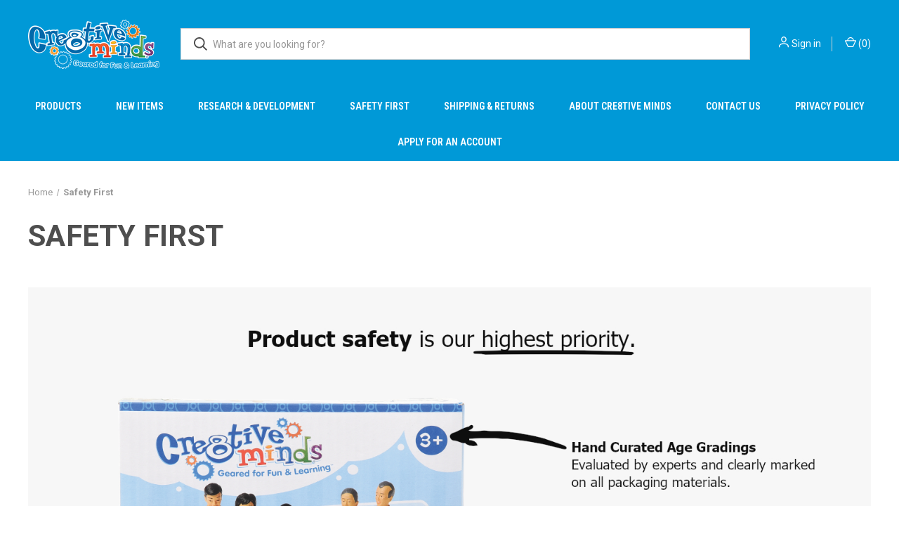

--- FILE ---
content_type: text/html; charset=UTF-8
request_url: https://shopcre8tiveminds.com/safety-first/
body_size: 8530
content:

<!DOCTYPE html>
<html class="no-js" lang="en">
    <head>
        <title>Safety First</title>
        <link rel="dns-prefetch preconnect" href="https://cdn11.bigcommerce.com/s-pkmju71g8z" crossorigin><link rel="dns-prefetch preconnect" href="https://fonts.googleapis.com/" crossorigin><link rel="dns-prefetch preconnect" href="https://fonts.gstatic.com/" crossorigin>
        <meta name="keywords" content="Educational toys, Educational supplies, Learning"><link rel='canonical' href='https://shopcre8tiveminds.com/safety-first/' /><meta name='platform' content='bigcommerce.stencil' />
        
         

        <link href="https://cdn11.bigcommerce.com/s-pkmju71g8z/product_images/Cre8tiveMindsfav.png?t&#x3D;1615703811" rel="shortcut icon">
        <meta name="viewport" content="width=device-width, initial-scale=1, maximum-scale=1">

        <script nonce="">
            document.documentElement.className = document.documentElement.className.replace('no-js', 'js');
        </script>

        <script nonce="">
    function browserSupportsAllFeatures() {
        return window.Promise
            && window.fetch
            && window.URL
            && window.URLSearchParams
            && window.WeakMap
            // object-fit support
            && ('objectFit' in document.documentElement.style);
    }

    function loadScript(src) {
        var js = document.createElement('script');
        js.src = src;
        js.onerror = function () {
            console.error('Failed to load polyfill script ' + src);
        };
        document.head.appendChild(js);
    }

    if (!browserSupportsAllFeatures()) {
        loadScript('https://cdn11.bigcommerce.com/s-pkmju71g8z/stencil/fca74150-f0a6-013d-e67b-2e9e31b90141/e/60f1eb20-5eb0-013b-a500-2e62545b6031/dist/theme-bundle.polyfills.js');
    }
</script>
        <script nonce="">window.consentManagerTranslations = `{"locale":"en","locales":{"consent_manager.data_collection_warning":"en","consent_manager.accept_all_cookies":"en","consent_manager.gdpr_settings":"en","consent_manager.data_collection_preferences":"en","consent_manager.manage_data_collection_preferences":"en","consent_manager.use_data_by_cookies":"en","consent_manager.data_categories_table":"en","consent_manager.allow":"en","consent_manager.accept":"en","consent_manager.deny":"en","consent_manager.dismiss":"en","consent_manager.reject_all":"en","consent_manager.category":"en","consent_manager.purpose":"en","consent_manager.functional_category":"en","consent_manager.functional_purpose":"en","consent_manager.analytics_category":"en","consent_manager.analytics_purpose":"en","consent_manager.targeting_category":"en","consent_manager.advertising_category":"en","consent_manager.advertising_purpose":"en","consent_manager.essential_category":"en","consent_manager.esential_purpose":"en","consent_manager.yes":"en","consent_manager.no":"en","consent_manager.not_available":"en","consent_manager.cancel":"en","consent_manager.save":"en","consent_manager.back_to_preferences":"en","consent_manager.close_without_changes":"en","consent_manager.unsaved_changes":"en","consent_manager.by_using":"en","consent_manager.agree_on_data_collection":"en","consent_manager.change_preferences":"en","consent_manager.cancel_dialog_title":"en","consent_manager.privacy_policy":"en","consent_manager.allow_category_tracking":"en","consent_manager.disallow_category_tracking":"en"},"translations":{"consent_manager.data_collection_warning":"We use cookies (and other similar technologies) to collect data to improve your shopping experience.","consent_manager.accept_all_cookies":"Accept All Cookies","consent_manager.gdpr_settings":"Settings","consent_manager.data_collection_preferences":"Website Data Collection Preferences","consent_manager.manage_data_collection_preferences":"Manage Website Data Collection Preferences","consent_manager.use_data_by_cookies":" uses data collected by cookies and JavaScript libraries to improve your shopping experience.","consent_manager.data_categories_table":"The table below outlines how we use this data by category. To opt out of a category of data collection, select 'No' and save your preferences.","consent_manager.allow":"Allow","consent_manager.accept":"Accept","consent_manager.deny":"Deny","consent_manager.dismiss":"Dismiss","consent_manager.reject_all":"Reject all","consent_manager.category":"Category","consent_manager.purpose":"Purpose","consent_manager.functional_category":"Functional","consent_manager.functional_purpose":"Enables enhanced functionality, such as videos and live chat. If you do not allow these, then some or all of these functions may not work properly.","consent_manager.analytics_category":"Analytics","consent_manager.analytics_purpose":"Provide statistical information on site usage, e.g., web analytics so we can improve this website over time.","consent_manager.targeting_category":"Targeting","consent_manager.advertising_category":"Advertising","consent_manager.advertising_purpose":"Used to create profiles or personalize content to enhance your shopping experience.","consent_manager.essential_category":"Essential","consent_manager.esential_purpose":"Essential for the site and any requested services to work, but do not perform any additional or secondary function.","consent_manager.yes":"Yes","consent_manager.no":"No","consent_manager.not_available":"N/A","consent_manager.cancel":"Cancel","consent_manager.save":"Save","consent_manager.back_to_preferences":"Back to Preferences","consent_manager.close_without_changes":"You have unsaved changes to your data collection preferences. Are you sure you want to close without saving?","consent_manager.unsaved_changes":"You have unsaved changes","consent_manager.by_using":"By using our website, you're agreeing to our","consent_manager.agree_on_data_collection":"By using our website, you're agreeing to the collection of data as described in our ","consent_manager.change_preferences":"You can change your preferences at any time","consent_manager.cancel_dialog_title":"Are you sure you want to cancel?","consent_manager.privacy_policy":"Privacy Policy","consent_manager.allow_category_tracking":"Allow [CATEGORY_NAME] tracking","consent_manager.disallow_category_tracking":"Disallow [CATEGORY_NAME] tracking"}}`;</script>

        <script nonce="">
            window.lazySizesConfig = window.lazySizesConfig || {};
            window.lazySizesConfig.loadMode = 1;
        </script>
        <script nonce="" async src="https://cdn11.bigcommerce.com/s-pkmju71g8z/stencil/fca74150-f0a6-013d-e67b-2e9e31b90141/e/60f1eb20-5eb0-013b-a500-2e62545b6031/dist/theme-bundle.head_async.js"></script>
        
        <link href="https://fonts.googleapis.com/css?family=Roboto+Condensed:400,600%7CRoboto:400,700&display=block" rel="stylesheet">
        
        <link rel="preload" href="https://cdn11.bigcommerce.com/s-pkmju71g8z/stencil/fca74150-f0a6-013d-e67b-2e9e31b90141/e/60f1eb20-5eb0-013b-a500-2e62545b6031/dist/theme-bundle.font.js" as="script">
        <script nonce="" async src="https://cdn11.bigcommerce.com/s-pkmju71g8z/stencil/fca74150-f0a6-013d-e67b-2e9e31b90141/e/60f1eb20-5eb0-013b-a500-2e62545b6031/dist/theme-bundle.font.js"></script>

        <link data-stencil-stylesheet href="https://cdn11.bigcommerce.com/s-pkmju71g8z/stencil/fca74150-f0a6-013d-e67b-2e9e31b90141/e/60f1eb20-5eb0-013b-a500-2e62545b6031/css/theme-f593f060-2ea0-013e-558d-1a66fe55036b.css" rel="stylesheet">

        <!-- Start Tracking Code for analytics_siteverification -->

<meta name="google-site-verification" content="3k7SkQS03bQZzL08kTTTVB3LRo1G3MeJ0aNQzgczhb8" />

<!-- End Tracking Code for analytics_siteverification -->


<script type="text/javascript">
var BCData = {};
</script>
<!-- Google Tag Manager -->
<script>(function(w,d,s,l,i){w[l]=w[l]||[];w[l].push({'gtm.start':
new Date().getTime(),event:'gtm.js'});var f=d.getElementsByTagName(s)[0],
j=d.createElement(s),dl=l!='dataLayer'?'&l='+l:'';j.async=true;j.src=
'https://www.googletagmanager.com/gtm.js?id='+i+dl;f.parentNode.insertBefore(j,f);
})(window,document,'script','dataLayer','GTM-W2Q22RN');</script>
<!-- End Google Tag Manager -->
<script nonce="">
(function () {
    var xmlHttp = new XMLHttpRequest();

    xmlHttp.open('POST', 'https://bes.gcp.data.bigcommerce.com/nobot');
    xmlHttp.setRequestHeader('Content-Type', 'application/json');
    xmlHttp.send('{"store_id":"1001619756","timezone_offset":"-6.0","timestamp":"2025-11-20T16:42:58.78515500Z","visit_id":"93865b4a-cc7b-437f-bc8c-d564654806f9","channel_id":1}');
})();
</script>

        

        <script nonce="">
            var theme_settings = {
                show_fast_cart: true,
                linksPerCol: 10,
            };
        </script>

        <link rel="preload" href="https://cdn11.bigcommerce.com/s-pkmju71g8z/stencil/fca74150-f0a6-013d-e67b-2e9e31b90141/e/60f1eb20-5eb0-013b-a500-2e62545b6031/dist/theme-bundle.main.js" as="script">
    </head>
    <body>
        <svg data-src="https://cdn11.bigcommerce.com/s-pkmju71g8z/stencil/fca74150-f0a6-013d-e67b-2e9e31b90141/e/60f1eb20-5eb0-013b-a500-2e62545b6031/img/icon-sprite.svg" class="icons-svg-sprite"></svg>

        <header class="header" role="banner">
    <a href="#" class="mobileMenu-toggle" data-mobile-menu-toggle="menu">
        <span class="mobileMenu-toggleIcon"></span>
    </a>

    <div class="header-logo--wrap">
        <div class="header-logo">
            
            <div class="logo-and-toggle">
                <div class="desktopMenu-toggle">
                    <a href="javascript:void(0);" class="mobileMenu-toggle">
                        <span class="mobileMenu-toggleIcon"></span>
                    </a>
                </div>
                
                    <div class="logo-wrap"><a href="https://shopcre8tiveminds.com/" class="header-logo__link" data-header-logo-link>
        <div class="header-logo-image-container">
            <img class="header-logo-image"
                 src="https://cdn11.bigcommerce.com/s-pkmju71g8z/images/stencil/187x85/cre8tiveminds_new_logo_white_underline_with_gears_1611556987__76612.original.png"
                 srcset="https://cdn11.bigcommerce.com/s-pkmju71g8z/images/stencil/187x85/cre8tiveminds_new_logo_white_underline_with_gears_1611556987__76612.original.png 1x, https://cdn11.bigcommerce.com/s-pkmju71g8z/images/stencil/374x170/cre8tiveminds_new_logo_white_underline_with_gears_1611556987__76612.original.png 2x"
                 alt="Cre8tive Minds"
                 title="Cre8tive Minds">
        </div>
</a>
</div>
            </div>
            
            <div class="quickSearchWrap" id="quickSearch" aria-hidden="true" tabindex="-1" data-prevent-quick-search-close>
                <div>
    <!-- snippet location forms_search -->
    <form class="form" action="/search.php">
        <fieldset class="form-fieldset">
            <div class="form-field">
                <label class="is-srOnly" for="search_query">Search</label>
                <input class="form-input" data-search-quick name="search_query" id="search_query" data-error-message="Search field cannot be empty." placeholder="What are you looking for?" autocomplete="off">
                <button type="submit" class="form-button">
                    <i class="icon" aria-hidden="true">
                        <svg><use xlink:href="#icon-search" /></svg>
                    </i>
                </button>
            </div>
        </fieldset>
    </form>
    <section class="quickSearchResults" data-bind="html: results"></section>
    <p role="status"
       aria-live="polite"
       class="aria-description--hidden"
       data-search-aria-message-predefined-text="product results for"
    ></p>
</div>
            </div>
            <div class="navUser-wrap">
                <nav class="navUser">
    <ul class="navUser-section navUser-section--alt">
        <li class="navUser-item navUser-item--account">
            <i class="icon" aria-hidden="true">
                <svg><use xlink:href="#icon-user" /></svg>
            </i>
                <a class="navUser-action"
                   href="/login.php"
                   aria-label="Sign in"
                >
                    Sign in
                </a>
        </li>
                <li class="navUser-item navUser-item--mobile-search">
            <i class="icon" aria-hidden="true">
                <svg><use xlink:href="#icon-search" /></svg>
            </i>
        </li>
        <li class="navUser-item navUser-item--cart">
            <a
                class="navUser-action"
                data-cart-preview
                data-dropdown="cart-preview-dropdown"
                data-options="align:right"
                href="/cart.php"
                aria-label="Cart with 0 items"
            >
                <i class="icon" aria-hidden="true">
                    <svg><use xlink:href="#icon-cart" /></svg>
                </i>
                (<span class=" cart-quantity"></span>)
            </a>

            <div class="dropdown-menu" id="cart-preview-dropdown" data-dropdown-content aria-hidden="true"></div>
        </li>
    </ul>
</nav>
            </div>
        </div>
    </div>

    <div class="navPages-container" id="menu" data-menu>
        <span class="mobile-closeNav">
    <i class="icon" aria-hidden="true">
        <svg><use xlink:href="#icon-close-large" /></svg>
    </i>
    close
</span>
<nav class="navPages">
    <ul class="navPages-list navPages-list--user 5765697a656e20596f756e67">
            <li class="navPages-item">
                <i class="icon" aria-hidden="true">
                    <svg><use xlink:href="#icon-user" /></svg>
                </i>
                <a class="navPages-action" href="/login.php">Sign in</a>
            </li>
    </ul>
    <ul class="navPages-list navPages-mega navPages-mainNav">
            <li class="navPages-item">
                <a class="navPages-action has-subMenu"
   href="https://shopcre8tiveminds.com/products/"
   data-collapsible="navPages-54"
>
    Products
    <i class="icon navPages-action-moreIcon" aria-hidden="true">
        <svg><use xlink:href="#icon-chevron-down" /></svg>
    </i>
</a>
<div class="column-menu navPage-subMenu" id="navPages-54" aria-hidden="true" tabindex="-1">
    <ul class="navPage-subMenu-list">
            <li class="navPage-subMenu-item">
                <i class="icon navPages-action-moreIcon" aria-hidden="true"><svg><use xlink:href="#icon-chevron-right" /></svg></i>
                <a class="navPage-subMenu-action navPages-action" href="https://shopcre8tiveminds.com/products/early-learning/">Early Learning</a>
                    <i class="icon navPages-action-moreIcon navPages-action-closed" aria-hidden="true"><svg><use xlink:href="#icon-plus" /></svg></i>
                    <i class="icon navPages-action-moreIcon navPages-action-open" aria-hidden="true"><svg><use xlink:href="#icon-minus" /></svg></i>
                
            </li>
                    <li class="navPage-childList-item">
                        <a class="navPage-childList-action navPages-action" href="https://shopcre8tiveminds.com/products/early-learning/color-shape-recognition/">Color &amp; Shape Recognition</a>
                    </li>
                    <li class="navPage-childList-item">
                        <a class="navPage-childList-action navPages-action" href="https://shopcre8tiveminds.com/literacy/">Literacy</a>
                    </li>
                    <li class="navPage-childList-item">
                        <a class="navPage-childList-action navPages-action" href="https://shopcre8tiveminds.com/early-learning/manipulatives/">Manipulatives</a>
                    </li>
                    <li class="navPage-childList-item">
                        <a class="navPage-childList-action navPages-action" href="https://shopcre8tiveminds.com/early-learning/math/">Math</a>
                    </li>
                    <li class="navPage-childList-item">
                        <a class="navPage-childList-action navPages-action" href="https://shopcre8tiveminds.com/music/">Music</a>
                    </li>
                    <li class="navPage-childList-item">
                        <a class="navPage-childList-action navPages-action" href="https://shopcre8tiveminds.com/early-learning/science/">Science</a>
                    </li>
            <li class="navPage-subMenu-item">
                <i class="icon navPages-action-moreIcon" aria-hidden="true"><svg><use xlink:href="#icon-chevron-right" /></svg></i>
                <a class="navPage-subMenu-action navPages-action" href="https://shopcre8tiveminds.com/products/imaginative-play/">Imaginative Play</a>
                    <i class="icon navPages-action-moreIcon navPages-action-closed" aria-hidden="true"><svg><use xlink:href="#icon-plus" /></svg></i>
                    <i class="icon navPages-action-moreIcon navPages-action-open" aria-hidden="true"><svg><use xlink:href="#icon-minus" /></svg></i>
                
            </li>
                    <li class="navPage-childList-item">
                        <a class="navPage-childList-action navPages-action" href="https://shopcre8tiveminds.com/products/imaginative-play/dolls-doll-supplies/creatures/">Creatures</a>
                    </li>
                    <li class="navPage-childList-item">
                        <a class="navPage-childList-action navPages-action" href="https://shopcre8tiveminds.com/imaginative-play/culture-heritage/">Culture &amp; Heritage</a>
                    </li>
                    <li class="navPage-childList-item">
                        <a class="navPage-childList-action navPages-action" href="https://shopcre8tiveminds.com/imaginative-play/dolls-doll-supplies/">Dolls &amp; Doll Supplies</a>
                    </li>
                    <li class="navPage-childList-item">
                        <a class="navPage-childList-action navPages-action" href="https://shopcre8tiveminds.com/imaginative-play/dress-up/">Dress Up</a>
                    </li>
                    <li class="navPage-childList-item">
                        <a class="navPage-childList-action navPages-action" href="https://shopcre8tiveminds.com/imaginative-play/people-figures/">People Figures</a>
                    </li>
                    <li class="navPage-childList-item">
                        <a class="navPage-childList-action navPages-action" href="https://shopcre8tiveminds.com/imaginative-play/playhouses-home-life/">Playhouses &amp; Home Life</a>
                    </li>
                    <li class="navPage-childList-item">
                        <a class="navPage-childList-action navPages-action" href="https://shopcre8tiveminds.com/imaginative-play/puppets/">Puppets</a>
                    </li>
                    <li class="navPage-childList-item">
                        <a class="navPage-childList-action navPages-action" href="https://shopcre8tiveminds.com/imaginative-play/transportation-cars-trucks-planes/">Transportation ( Cars, Trucks, Planes ...)</a>
                    </li>
            <li class="navPage-subMenu-item">
                <i class="icon navPages-action-moreIcon" aria-hidden="true"><svg><use xlink:href="#icon-chevron-right" /></svg></i>
                <a class="navPage-subMenu-action navPages-action" href="https://shopcre8tiveminds.com/Arts_Crafts/">Arts &amp; Crafts</a>
                
            </li>
            <li class="navPage-subMenu-item">
                <i class="icon navPages-action-moreIcon" aria-hidden="true"><svg><use xlink:href="#icon-chevron-right" /></svg></i>
                <a class="navPage-subMenu-action navPages-action" href="https://shopcre8tiveminds.com/products/active-play/">Active Play</a>
                    <i class="icon navPages-action-moreIcon navPages-action-closed" aria-hidden="true"><svg><use xlink:href="#icon-plus" /></svg></i>
                    <i class="icon navPages-action-moreIcon navPages-action-open" aria-hidden="true"><svg><use xlink:href="#icon-minus" /></svg></i>
                
            </li>
                    <li class="navPage-childList-item">
                        <a class="navPage-childList-action navPages-action" href="https://shopcre8tiveminds.com/active-play/new-category/">Active Toys</a>
                    </li>
                    <li class="navPage-childList-item">
                        <a class="navPage-childList-action navPages-action" href="https://shopcre8tiveminds.com/active-play/new-category-1/">Sand &amp; Water</a>
                    </li>
            <li class="navPage-subMenu-item">
                <i class="icon navPages-action-moreIcon" aria-hidden="true"><svg><use xlink:href="#icon-chevron-right" /></svg></i>
                <a class="navPage-subMenu-action navPages-action" href="https://shopcre8tiveminds.com/products/building-sets/">Building Sets</a>
                    <i class="icon navPages-action-moreIcon navPages-action-closed" aria-hidden="true"><svg><use xlink:href="#icon-plus" /></svg></i>
                    <i class="icon navPages-action-moreIcon navPages-action-open" aria-hidden="true"><svg><use xlink:href="#icon-minus" /></svg></i>
                
            </li>
                    <li class="navPage-childList-item">
                        <a class="navPage-childList-action navPages-action" href="https://shopcre8tiveminds.com/building-sets/new-category/">Block Sets</a>
                    </li>
                    <li class="navPage-childList-item">
                        <a class="navPage-childList-action navPages-action" href="https://shopcre8tiveminds.com/building-sets/new-category-1/">Other Building Sets</a>
                    </li>
            <li class="navPage-subMenu-item">
                <i class="icon navPages-action-moreIcon" aria-hidden="true"><svg><use xlink:href="#icon-chevron-right" /></svg></i>
                <a class="navPage-subMenu-action navPages-action" href="https://shopcre8tiveminds.com/products/games-puzzles/">Games &amp; Puzzles</a>
                    <i class="icon navPages-action-moreIcon navPages-action-closed" aria-hidden="true"><svg><use xlink:href="#icon-plus" /></svg></i>
                    <i class="icon navPages-action-moreIcon navPages-action-open" aria-hidden="true"><svg><use xlink:href="#icon-minus" /></svg></i>
                
            </li>
                    <li class="navPage-childList-item">
                        <a class="navPage-childList-action navPages-action" href="https://shopcre8tiveminds.com/games-puzzles/games/">Games</a>
                    </li>
                    <li class="navPage-childList-item">
                        <a class="navPage-childList-action navPages-action" href="https://shopcre8tiveminds.com/games-puzzles/puzzles/">Puzzles</a>
                    </li>
            <li class="navPage-subMenu-item">
                <i class="icon navPages-action-moreIcon" aria-hidden="true"><svg><use xlink:href="#icon-chevron-right" /></svg></i>
                <a class="navPage-subMenu-action navPages-action" href="https://shopcre8tiveminds.com/baby/">Baby</a>
                
            </li>
            <li class="navPage-subMenu-item">
                <i class="icon navPages-action-moreIcon" aria-hidden="true"><svg><use xlink:href="#icon-chevron-right" /></svg></i>
                <a class="navPage-subMenu-action navPages-action" href="https://shopcre8tiveminds.com/products/classroom-supplies/">Classroom Supplies</a>
                    <i class="icon navPages-action-moreIcon navPages-action-closed" aria-hidden="true"><svg><use xlink:href="#icon-plus" /></svg></i>
                    <i class="icon navPages-action-moreIcon navPages-action-open" aria-hidden="true"><svg><use xlink:href="#icon-minus" /></svg></i>
                
            </li>
                    <li class="navPage-childList-item">
                        <a class="navPage-childList-action navPages-action" href="https://shopcre8tiveminds.com/classroom-supplies/furniture/">Furniture</a>
                    </li>
                    <li class="navPage-childList-item">
                        <a class="navPage-childList-action navPages-action" href="https://shopcre8tiveminds.com/storage/">Storage</a>
                    </li>
                    <li class="navPage-childList-item">
                        <a class="navPage-childList-action navPages-action" href="https://shopcre8tiveminds.com/classroom-supplies/supplies/">Supplies</a>
                    </li>
            <li class="navPage-subMenu-item">
                <i class="icon navPages-action-moreIcon" aria-hidden="true"><svg><use xlink:href="#icon-chevron-right" /></svg></i>
                <a class="navPage-subMenu-action navPages-action" href="https://shopcre8tiveminds.com/products/shop-by-skill/">Shop By Skill</a>
                    <i class="icon navPages-action-moreIcon navPages-action-closed" aria-hidden="true"><svg><use xlink:href="#icon-plus" /></svg></i>
                    <i class="icon navPages-action-moreIcon navPages-action-open" aria-hidden="true"><svg><use xlink:href="#icon-minus" /></svg></i>
                
            </li>
                    <li class="navPage-childList-item">
                        <a class="navPage-childList-action navPages-action" href="https://shopcre8tiveminds.com/products/shop-by-skill/creativity-expression/">Creativity &amp; Expression	</a>
                    </li>
                    <li class="navPage-childList-item">
                        <a class="navPage-childList-action navPages-action" href="https://shopcre8tiveminds.com/products/shop-by-skill/creativity-expression-1/">Creativity &amp; Expression</a>
                    </li>
                    <li class="navPage-childList-item">
                        <a class="navPage-childList-action navPages-action" href="https://shopcre8tiveminds.com/products/shop-by-skill/fine-motor-skills/">Fine Motor Skills</a>
                    </li>
                    <li class="navPage-childList-item">
                        <a class="navPage-childList-action navPages-action" href="https://shopcre8tiveminds.com/products/shop-by-skill/gross-motor-skills/">Gross Motor Skills</a>
                    </li>
                    <li class="navPage-childList-item">
                        <a class="navPage-childList-action navPages-action" href="https://shopcre8tiveminds.com/products/shop-by-skill/literacy/">Literacy</a>
                    </li>
                    <li class="navPage-childList-item">
                        <a class="navPage-childList-action navPages-action" href="https://shopcre8tiveminds.com/products/shop-by-skill/math/">Math</a>
                    </li>
                    <li class="navPage-childList-item">
                        <a class="navPage-childList-action navPages-action" href="https://shopcre8tiveminds.com/products/shop-by-skill/sensory-development/">Sensory Development</a>
                    </li>
                    <li class="navPage-childList-item">
                        <a class="navPage-childList-action navPages-action" href="https://shopcre8tiveminds.com/products/shop-by-skill/social-emotional/">Social &amp; Emotional </a>
                    </li>
                    <li class="navPage-childList-item">
                        <a class="navPage-childList-action navPages-action" href="https://shopcre8tiveminds.com/products/shop-by-skill/spatial-reasoning/">Spatial Reasoning</a>
                    </li>
                    <li class="navPage-childList-item">
                        <a class="navPage-childList-action navPages-action" href="https://shopcre8tiveminds.com/products/shop-by-skill/structural-reasoning/">Structural Reasoning</a>
                    </li>
    </ul>
</div>
            </li>
            <li class="navPages-item">
                <a class="navPages-action"
   href="https://shopcre8tiveminds.com/new-items/"
   aria-label="New Items"
>
    New Items
</a>
            </li>
                <li class="navPages-item navPages-item--content-first">
                        <a class="navPages-action"
   href="https://shopcre8tiveminds.com/research-development/"
   aria-label="Research &amp; Development"
>
    Research &amp; Development
</a>
                </li>
                <li class="navPages-item">
                        <a class="navPages-action"
   href="https://shopcre8tiveminds.com/safety-first/"
   aria-label="Safety First"
>
    Safety First
</a>
                </li>
                <li class="navPages-item">
                        <a class="navPages-action"
   href="https://shopcre8tiveminds.com/shipping-returns/"
   aria-label="Shipping &amp; Returns"
>
    Shipping &amp; Returns
</a>
                </li>
                <li class="navPages-item">
                        <a class="navPages-action"
   href="https://shopcre8tiveminds.com/about-cre8tive-minds/"
   aria-label="About Cre8tive Minds"
>
    About Cre8tive Minds
</a>
                </li>
                <li class="navPages-item">
                        <a class="navPages-action"
   href="https://shopcre8tiveminds.com/contact-us/"
   aria-label="Contact Us"
>
    Contact Us
</a>
                </li>
                <li class="navPages-item">
                        <a class="navPages-action"
   href="https://shopcre8tiveminds.com/privacy-policy/"
   aria-label="Privacy Policy"
>
    Privacy Policy
</a>
                </li>
                <li class="navPages-item">
                        <a class="navPages-action"
   href="https://shopcre8tiveminds.com/apply-for-an-account/"
   aria-label="Apply For an Account"
>
    Apply For an Account
</a>
                </li>
    </ul>
    <ul class="navPages-list navPages-list--user">
    </ul>
</nav>
    </div>
</header>



<div data-content-region="header_bottom--global"></div>
<div data-content-region="header_bottom"></div>

        <div class="body " id='main-content' role='main' data-currency-code="USD">
     
    
<div class="container">
    <nav aria-label="Breadcrumb">
    <ol class="breadcrumbs">
                <li class="breadcrumb ">
                    <a class="breadcrumb-label"
                       href="https://shopcre8tiveminds.com/"
                       
                    >
                        <span>Home</span>
                    </a>
                </li>
                <li class="breadcrumb is-active">
                    <a class="breadcrumb-label"
                       href="https://shopcre8tiveminds.com/safety-first/"
                       aria-current="page"
                    >
                        <span>Safety First</span>
                    </a>
                </li>
    </ol>
</nav>

<script nonce="" type="application/ld+json">
{
    "@context": "https://schema.org",
    "@type": "BreadcrumbList",
    "itemListElement":
    [
        {
            "@type": "ListItem",
            "position": 1,
            "item": {
                "@id": "https://shopcre8tiveminds.com/",
                "name": "Home"
            }
        },
        {
            "@type": "ListItem",
            "position": 2,
            "item": {
                "@id": "https://shopcre8tiveminds.com/safety-first/",
                "name": "Safety First"
            }
        }
    ]
}
</script>
    <main class="page">
            <h1 class="page-heading">Safety First</h1>
    
        
        <div data-content-region="page_builder_content"></div>
    
        <div class="page-content">
                <table border="0" align="center">
<tbody>
<tr>
<td>&nbsp;<img class="__mce_add_custom__" title="safety-first-graphic2.jpg" src="https://cdn11.bigcommerce.com/s-pkmju71g8z/product_images/uploaded_images/safety-first-graphic2.jpg" alt="safety-first-graphic2.jpg" /></td>
</tr>
<tr>
<td>&nbsp;</td>
</tr>
<tr>
<td>
<p><strong><span style="font-family: tahoma, arial, helvetica, sans-serif; font-size: medium;">Safety First - Always.</span></strong></p>
<p><span style="font-family: tahoma, arial, helvetica, sans-serif; font-size: medium;">Because our products are intended for use by children, Cre8tive Minds places the highest priority on product safety.&nbsp; All of our products are in full compliance with the new CPSIA standards with rigorous safety testing and above-the-board standards.&nbsp;Our product safety standards consider every detail, from substrate materials to paints and dyes, mechanical parts, and product packaging. We evaluate the safety of the product from the moment it is unwrapped to the various, open-ended ways that our toys might be used.</span></p>
<p><span style="font-family: tahoma, arial, helvetica, sans-serif; font-size: medium;">Cre8tive Minds supplies customers and third party resellers with all safety tests upon request. To request a safety test, contact us at&nbsp;<a href="mailto:info@shopcre8tiveminds.com">info@shopcre8tiveminds.com</a> or by fax, phone, or mail.&nbsp;</span></p>
<p style="text-align: left;"><span style="font-family: tahoma, arial, helvetica, sans-serif; font-size: medium;"><strong>Phone:</strong>&nbsp;212-662-7005<br /></span></p>
<p style="text-align: left;"><span style="font-family: tahoma, arial, helvetica, sans-serif; font-size: medium;">8:00 AM-5:00 PM EST</span></p>
<p style="text-align: left;"><span style="font-family: tahoma, arial, helvetica, sans-serif; font-size: medium;"><strong>Fax:</strong>&nbsp;</span><span style="font-family: tahoma, arial, helvetica, sans-serif; font-size: medium;">212-243-6401</span></p>
<p style="text-align: left;"><strong><span style="font-family: tahoma, arial, helvetica, sans-serif; font-size: medium;">Mail:</span></strong></p>
<p style="text-align: left;"><span style="font-family: tahoma, arial, helvetica, sans-serif; font-size: medium;">Marvel Education</span></p>
<div class="x_elementToProof"><span style="font-family: tahoma, arial, helvetica, sans-serif; font-size: medium;">1415 Main St #917</span></div>
<div class="x_elementToProof">&nbsp;</div>
<div class="x_elementToProof"><span style="font-family: tahoma, arial, helvetica, sans-serif; font-size: medium;">Grandview, MO 64030</span></div>
<p>&nbsp;</p>
</td>
</tr>
<tr>
<td>&nbsp;</td>
</tr>
</tbody>
</table>
        </div>
    
    </main>
</div>


     
    <div id="modal" class="modal" data-reveal data-prevent-quick-search-close>
    <button class="modal-close"
        type="button"
        title="Close"
        
>
    <span class="aria-description--hidden">Close</span>
    <span aria-hidden="true">&#215;</span>
</button>
    <div class="modal-content"></div>
    <div class="loadingOverlay"></div>
</div>
    <div id="alert-modal" class="modal modal--alert modal--small" data-reveal data-prevent-quick-search-close>
    <div class="swal2-icon swal2-error swal2-icon-show"><span class="swal2-x-mark"><span class="swal2-x-mark-line-left"></span><span class="swal2-x-mark-line-right"></span></span></div>

    <div class="modal-content"></div>

    <div class="button-container"><button type="button" class="confirm button" data-reveal-close>OK</button></div>
</div>
</div>
        
    <div class="footer-newsletter">
        <div class="container">
            <h5>Newsletter Signup</h5>

<form class="form" action="/subscribe.php" method="post">
    <fieldset class="form-fieldset">
        <input type="hidden" name="action" value="subscribe">
        <input type="hidden" name="nl_first_name" value="bc">
        <input type="hidden" name="check" value="1">
        <div class="form-field">
            <label class="form-label is-srOnly" for="nl_email">Email Address</label>
            <div class="form-prefixPostfix wrap">
                <i class="icon" aria-hidden="true">
                    <svg><use xlink:href="#icon-mail" /></svg>
                </i>
                <input class="form-input"
                       id="nl_email"
                       name="nl_email"
                       type="email"
                       value=""
                       placeholder="Enter your email address"
                       aria-describedby="alertBox-message-text"
                       aria-required="true"
                       required
                >
                <input class="button button--primary form-prefixPostfix-button--postfix"
                       type="submit"
                       value="Subscribe"
                >
            </div>
        </div>
    </fieldset>
</form>
        </div>
    </div>
                    
<footer class="footer" role="contentinfo">
    <h2 class="footer-title-sr-only">Footer Start</h2>
    <div class="container">
        <section class="footer-info 4a616d6573">
            <article class="footer-info-col footer-info-dropdown footer-info-col--small" data-section-type="footer-categories">
                <h5 class="footer-info-heading">
                    Categories
                    <i class="icon" aria-hidden="true">
                        <svg><use xlink:href="#icon-downselector" /></svg>
                    </i>
                </h5>
                <ul class="footer-info-list">
                        <li>
                            <a href="https://shopcre8tiveminds.com/products/">Products</a>
                        </li>
                        <li>
                            <a href="https://shopcre8tiveminds.com/new-items/">New Items</a>
                        </li>
                </ul>
            </article>

            <article class="footer-info-col footer-info-dropdown footer-info-col--small" data-section-type="footer-webPages">
                <h5 class="footer-info-heading">
                    Information
                    <i class="icon" aria-hidden="true">
                        <svg><use xlink:href="#icon-downselector" /></svg>
                    </i>
                </h5>
                <ul class="footer-info-list">
                        <li>
                            <a href="https://shopcre8tiveminds.com/research-development/">Research &amp; Development</a>
                        </li>
                        <li>
                            <a href="https://shopcre8tiveminds.com/safety-first/">Safety First</a>
                        </li>
                        <li>
                            <a href="https://shopcre8tiveminds.com/shipping-returns/">Shipping &amp; Returns</a>
                        </li>
                        <li>
                            <a href="https://shopcre8tiveminds.com/about-cre8tive-minds/">About Cre8tive Minds</a>
                        </li>
                        <li>
                            <a href="https://shopcre8tiveminds.com/contact-us/">Contact Us</a>
                        </li>
                        <li>
                            <a href="https://shopcre8tiveminds.com/privacy-policy/">Privacy Policy</a>
                        </li>
                        <li>
                            <a href="https://shopcre8tiveminds.com/apply-for-an-account/">Apply For an Account</a>
                        </li>
                    <li>
                        <a href="/sitemap.php">Sitemap</a>
                    </li>
                </ul>
            </article>
        
            
            
                <article class="footer-info-col footer-mobile-limited footer-info-col--small" data-section-type="storeInfo">
                    <h5 class="footer-info-heading footer-store-name">Cre8tive Minds</h5>
                    <address>Cre8tive Minds<br>
1415 Main St. #917<br>
Grandview, MO 64030<br>
</address>
                </article>
        </section>
        <div class="footer-copyright">
                            <p class="powered-by">&copy; 2025 Cre8tive Minds </p>
        </div>
        
    </div>
    <div data-content-region="ssl_site_seal--global"></div>
</footer>

        <script nonce="">window.__webpack_public_path__ = "https://cdn11.bigcommerce.com/s-pkmju71g8z/stencil/fca74150-f0a6-013d-e67b-2e9e31b90141/e/60f1eb20-5eb0-013b-a500-2e62545b6031/dist/";</script>
        <script nonce="">
            function onThemeBundleMain() {
                window.stencilBootstrap("page", "{\"zoomSize\":\"1280x1280\",\"productSize\":\"760x760\",\"genericError\":\"Oops! Something went wrong.\",\"maintenanceModeSettings\":[],\"adminBarLanguage\":\"{\\\"locale\\\":\\\"en\\\",\\\"locales\\\":{\\\"admin.maintenance_header\\\":\\\"en\\\",\\\"admin.maintenance_tooltip\\\":\\\"en\\\",\\\"admin.maintenance_showstore_link\\\":\\\"en\\\",\\\"admin.prelaunch_header\\\":\\\"en\\\",\\\"admin.page_builder_link\\\":\\\"en\\\"},\\\"translations\\\":{\\\"admin.maintenance_header\\\":\\\"Your store is down for maintenance.\\\",\\\"admin.maintenance_tooltip\\\":\\\"Only administrators can view the store at the moment. Visit your control panel settings page to disable maintenance mode.\\\",\\\"admin.maintenance_showstore_link\\\":\\\"Click here to see what your visitors will see.\\\",\\\"admin.prelaunch_header\\\":\\\"Your storefront is private. Share your site with preview code:\\\",\\\"admin.page_builder_link\\\":\\\"Design this page in Page Builder\\\"}}\",\"urls\":{\"home\":\"https://shopcre8tiveminds.com/\",\"account\":{\"index\":\"/account.php\",\"orders\":{\"all\":\"/account.php?action=order_status\",\"completed\":\"/account.php?action=view_orders\",\"save_new_return\":\"/account.php?action=save_new_return\"},\"update_action\":\"/account.php?action=update_account\",\"returns\":\"/account.php?action=view_returns\",\"addresses\":\"/account.php?action=address_book\",\"inbox\":\"/account.php?action=inbox\",\"send_message\":\"/account.php?action=send_message\",\"add_address\":\"/account.php?action=add_shipping_address\",\"wishlists\":{\"all\":\"/wishlist.php\",\"add\":\"/wishlist.php?action=addwishlist\",\"edit\":\"/wishlist.php?action=editwishlist\",\"delete\":\"/wishlist.php?action=deletewishlist\"},\"details\":\"/account.php?action=account_details\",\"recent_items\":\"/account.php?action=recent_items\"},\"brands\":\"https://shopcre8tiveminds.com/brands/\",\"gift_certificate\":{\"purchase\":\"/giftcertificates.php\",\"redeem\":\"/giftcertificates.php?action=redeem\",\"balance\":\"/giftcertificates.php?action=balance\"},\"auth\":{\"login\":\"/login.php\",\"check_login\":\"/login.php?action=check_login\",\"create_account\":\"/login.php?action=create_account\",\"save_new_account\":\"/login.php?action=save_new_account\",\"forgot_password\":\"/login.php?action=reset_password\",\"send_password_email\":\"/login.php?action=send_password_email\",\"save_new_password\":\"/login.php?action=save_new_password\",\"logout\":\"/login.php?action=logout\"},\"product\":{\"post_review\":\"/postreview.php\"},\"cart\":\"/cart.php\",\"checkout\":{\"single_address\":\"/checkout\",\"multiple_address\":\"/checkout.php?action=multiple\"},\"rss\":{\"products\":[]},\"contact_us_submit\":\"/pages.php?action=sendContactForm\",\"search\":\"/search.php\",\"compare\":\"/compare\",\"sitemap\":\"/sitemap.php\",\"subscribe\":{\"action\":\"/subscribe.php\"}},\"secureBaseUrl\":\"https://shopcre8tiveminds.com\",\"cartId\":null,\"channelId\":1,\"template\":\"pages/page\",\"validationDictionaryJSON\":\"{\\\"locale\\\":\\\"en\\\",\\\"locales\\\":{\\\"validation_messages.valid_email\\\":\\\"en\\\",\\\"validation_messages.password\\\":\\\"en\\\",\\\"validation_messages.password_match\\\":\\\"en\\\",\\\"validation_messages.invalid_password\\\":\\\"en\\\",\\\"validation_messages.field_not_blank\\\":\\\"en\\\",\\\"validation_messages.certificate_amount\\\":\\\"en\\\",\\\"validation_messages.certificate_amount_range\\\":\\\"en\\\",\\\"validation_messages.price_min_evaluation\\\":\\\"en\\\",\\\"validation_messages.price_max_evaluation\\\":\\\"en\\\",\\\"validation_messages.price_min_not_entered\\\":\\\"en\\\",\\\"validation_messages.price_max_not_entered\\\":\\\"en\\\",\\\"validation_messages.price_invalid_value\\\":\\\"en\\\",\\\"validation_messages.invalid_gift_certificate\\\":\\\"en\\\"},\\\"translations\\\":{\\\"validation_messages.valid_email\\\":\\\"You must enter a valid email.\\\",\\\"validation_messages.password\\\":\\\"You must enter a password.\\\",\\\"validation_messages.password_match\\\":\\\"Your passwords do not match.\\\",\\\"validation_messages.invalid_password\\\":\\\"Passwords must be at least 7 characters and contain both alphabetic and numeric characters.\\\",\\\"validation_messages.field_not_blank\\\":\\\" field cannot be blank.\\\",\\\"validation_messages.certificate_amount\\\":\\\"You must enter a gift certificate amount.\\\",\\\"validation_messages.certificate_amount_range\\\":\\\"You must enter a certificate amount between [MIN] and [MAX]\\\",\\\"validation_messages.price_min_evaluation\\\":\\\"Min. price must be less than max. price.\\\",\\\"validation_messages.price_max_evaluation\\\":\\\"Min. price must be less than max. price.\\\",\\\"validation_messages.price_min_not_entered\\\":\\\"Min. price is required.\\\",\\\"validation_messages.price_max_not_entered\\\":\\\"Max. price is required.\\\",\\\"validation_messages.price_invalid_value\\\":\\\"Input must be greater than 0.\\\",\\\"validation_messages.invalid_gift_certificate\\\":\\\"Please enter your valid certificate code.\\\"}}\",\"validationFallbackDictionaryJSON\":\"{\\\"locale\\\":\\\"en\\\",\\\"locales\\\":{\\\"validation_fallback_messages.valid_email\\\":\\\"en\\\",\\\"validation_fallback_messages.password\\\":\\\"en\\\",\\\"validation_fallback_messages.password_match\\\":\\\"en\\\",\\\"validation_fallback_messages.invalid_password\\\":\\\"en\\\",\\\"validation_fallback_messages.field_not_blank\\\":\\\"en\\\",\\\"validation_fallback_messages.certificate_amount\\\":\\\"en\\\",\\\"validation_fallback_messages.certificate_amount_range\\\":\\\"en\\\",\\\"validation_fallback_messages.price_min_evaluation\\\":\\\"en\\\",\\\"validation_fallback_messages.price_max_evaluation\\\":\\\"en\\\",\\\"validation_fallback_messages.price_min_not_entered\\\":\\\"en\\\",\\\"validation_fallback_messages.price_max_not_entered\\\":\\\"en\\\",\\\"validation_fallback_messages.price_invalid_value\\\":\\\"en\\\",\\\"validation_fallback_messages.invalid_gift_certificate\\\":\\\"en\\\"},\\\"translations\\\":{\\\"validation_fallback_messages.valid_email\\\":\\\"You must enter a valid email.\\\",\\\"validation_fallback_messages.password\\\":\\\"You must enter a password.\\\",\\\"validation_fallback_messages.password_match\\\":\\\"Your passwords do not match.\\\",\\\"validation_fallback_messages.invalid_password\\\":\\\"Passwords must be at least 7 characters and contain both alphabetic and numeric characters.\\\",\\\"validation_fallback_messages.field_not_blank\\\":\\\" field cannot be blank.\\\",\\\"validation_fallback_messages.certificate_amount\\\":\\\"You must enter a gift certificate amount.\\\",\\\"validation_fallback_messages.certificate_amount_range\\\":\\\"You must enter a certificate amount between [MIN] and [MAX]\\\",\\\"validation_fallback_messages.price_min_evaluation\\\":\\\"Min. price must be less than max. price.\\\",\\\"validation_fallback_messages.price_max_evaluation\\\":\\\"Min. price must be less than max. price.\\\",\\\"validation_fallback_messages.price_min_not_entered\\\":\\\"Min. price is required.\\\",\\\"validation_fallback_messages.price_max_not_entered\\\":\\\"Max. price is required.\\\",\\\"validation_fallback_messages.price_invalid_value\\\":\\\"Input must be greater than 0.\\\",\\\"validation_fallback_messages.invalid_gift_certificate\\\":\\\"Please enter your valid certificate code.\\\"}}\",\"validationDefaultDictionaryJSON\":\"{\\\"locale\\\":\\\"en\\\",\\\"locales\\\":{\\\"validation_default_messages.valid_email\\\":\\\"en\\\",\\\"validation_default_messages.password\\\":\\\"en\\\",\\\"validation_default_messages.password_match\\\":\\\"en\\\",\\\"validation_default_messages.invalid_password\\\":\\\"en\\\",\\\"validation_default_messages.field_not_blank\\\":\\\"en\\\",\\\"validation_default_messages.certificate_amount\\\":\\\"en\\\",\\\"validation_default_messages.certificate_amount_range\\\":\\\"en\\\",\\\"validation_default_messages.price_min_evaluation\\\":\\\"en\\\",\\\"validation_default_messages.price_max_evaluation\\\":\\\"en\\\",\\\"validation_default_messages.price_min_not_entered\\\":\\\"en\\\",\\\"validation_default_messages.price_max_not_entered\\\":\\\"en\\\",\\\"validation_default_messages.price_invalid_value\\\":\\\"en\\\",\\\"validation_default_messages.invalid_gift_certificate\\\":\\\"en\\\"},\\\"translations\\\":{\\\"validation_default_messages.valid_email\\\":\\\"You must enter a valid email.\\\",\\\"validation_default_messages.password\\\":\\\"You must enter a password.\\\",\\\"validation_default_messages.password_match\\\":\\\"Your passwords do not match.\\\",\\\"validation_default_messages.invalid_password\\\":\\\"Passwords must be at least 7 characters and contain both alphabetic and numeric characters.\\\",\\\"validation_default_messages.field_not_blank\\\":\\\"The field cannot be blank.\\\",\\\"validation_default_messages.certificate_amount\\\":\\\"You must enter a gift certificate amount.\\\",\\\"validation_default_messages.certificate_amount_range\\\":\\\"You must enter a certificate amount between [MIN] and [MAX]\\\",\\\"validation_default_messages.price_min_evaluation\\\":\\\"Min. price must be less than max. price.\\\",\\\"validation_default_messages.price_max_evaluation\\\":\\\"Min. price must be less than max. price.\\\",\\\"validation_default_messages.price_min_not_entered\\\":\\\"Min. price is required.\\\",\\\"validation_default_messages.price_max_not_entered\\\":\\\"Max. price is required.\\\",\\\"validation_default_messages.price_invalid_value\\\":\\\"Input must be greater than 0.\\\",\\\"validation_default_messages.invalid_gift_certificate\\\":\\\"Please enter your valid certificate code.\\\"}}\",\"carouselArrowAndDotAriaLabel\":\"Go to slide [SLIDE_NUMBER] of [SLIDES_QUANTITY]\",\"carouselActiveDotAriaLabel\":\"active\",\"carouselContentAnnounceMessage\":\"You are currently on slide [SLIDE_NUMBER] of [SLIDES_QUANTITY]\"}").load();
            }
        </script>
        <script nonce="" async defer src="https://cdn11.bigcommerce.com/s-pkmju71g8z/stencil/fca74150-f0a6-013d-e67b-2e9e31b90141/e/60f1eb20-5eb0-013b-a500-2e62545b6031/dist/theme-bundle.main.js" onload="onThemeBundleMain()"></script>

        <script type="text/javascript" src="https://cdn11.bigcommerce.com/shared/js/csrf-protection-header-5eeddd5de78d98d146ef4fd71b2aedce4161903e.js"></script>
<script type="text/javascript" src="https://cdn11.bigcommerce.com/r-f1c7b68699cb0214fbad5d6521e4cff891e7f163/javascript/visitor_stencil.js"></script>

    </body>
</html>
